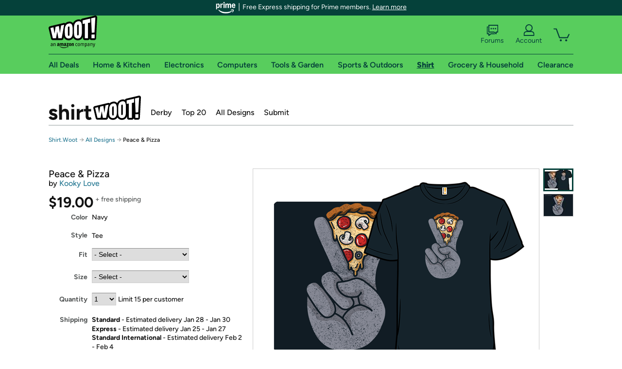

--- FILE ---
content_type: text/xml
request_url: https://sts.us-east-1.amazonaws.com/
body_size: 2066
content:
<AssumeRoleWithWebIdentityResponse xmlns="https://sts.amazonaws.com/doc/2011-06-15/">
  <AssumeRoleWithWebIdentityResult>
    <Audience>us-east-1:9d0ab28f-ed32-4a67-84b0-1a981cafd7fb</Audience>
    <AssumedRoleUser>
      <AssumedRoleId>AROAXUWV4ANCRI2ZNWFVN:cwr</AssumedRoleId>
      <Arn>arn:aws:sts::525508281157:assumed-role/RUM-Monitor-us-east-1-525508281157-0063818041461-Unauth/cwr</Arn>
    </AssumedRoleUser>
    <Provider>cognito-identity.amazonaws.com</Provider>
    <Credentials>
      <AccessKeyId>ASIAXUWV4ANCQX5KBHGC</AccessKeyId>
      <SecretAccessKey>oXeRh8SDNeGyF5RlyVUdSf2akxKjfcXczNkC518c</SecretAccessKey>
      <SessionToken>IQoJb3JpZ2luX2VjEMz//////////wEaCXVzLWVhc3QtMSJHMEUCIQDB9H1roYug9qgrL0D+E0o3RdIjuk6BLth13ECVO+dg/AIgYf5GXEBB6xlnbrR+o4AGJbUG8fQOmvSN5ywj8fF1U5sqjwMIlP//////////[base64]/vinsFXQgOiJe4AOvmNKz8OtNCY34EG0n44wnmnJegT2jr/nes5tSJFd3xQ8C6h7Xls9HXuhNy3DbenehzXIiPWCVfgTEk/XqFbDisfHMyovQiXUwcC1khEU/rHFPNaUZSY/9JvxnqaC9vs/2/6V6J64sD6ME2jVRc37DoJLwadB6mUtubBP9JtbVmQ1vVvUmNw91DKwqK3lcJMXT3Dd3Au5CXTLG2GW2m6cKmmpAHKqbIUGxOf0RkOEKsz4kFXU7ow2KC4ywY6hQIkoFBuwiKmi8UJZIjS66SpFqxZoJC2xwzj1ObXPmWH3W6jnOV9/++igAG39QqmBbevuR1W9gnHZEW5J01JbfqpVFJRbhwRGjHn/tBu4D8gLz0yIc1GRY34+66KM4jw3kfMe0vaE4wwUlxP7o4xsW42bDcXRESPHC5SIsRqfP7r/NsRr+v4pKHwfRi91V9aAnvU8fyTOm0wMNgwi+TE4X0qvgIfT2mBYXKN3vzqwAFGSqHcu4B4Kg7be67XgE0IFBkqQnauJH3FLAq8vOvbgMBWvb4xmQ2khV1XU1uwTsdTnPPv1QUtRfhNWKmPSBukoi0sRsVwO8+G8b8r7hQIVUugk1n3wZo=</SessionToken>
      <Expiration>2026-01-19T12:07:04Z</Expiration>
    </Credentials>
    <SubjectFromWebIdentityToken>us-east-1:7a5abc03-45e3-ccd6-211c-24413f3c0c41</SubjectFromWebIdentityToken>
  </AssumeRoleWithWebIdentityResult>
  <ResponseMetadata>
    <RequestId>ee0be352-6deb-4fd5-8e9e-b936b1723e21</RequestId>
  </ResponseMetadata>
</AssumeRoleWithWebIdentityResponse>
